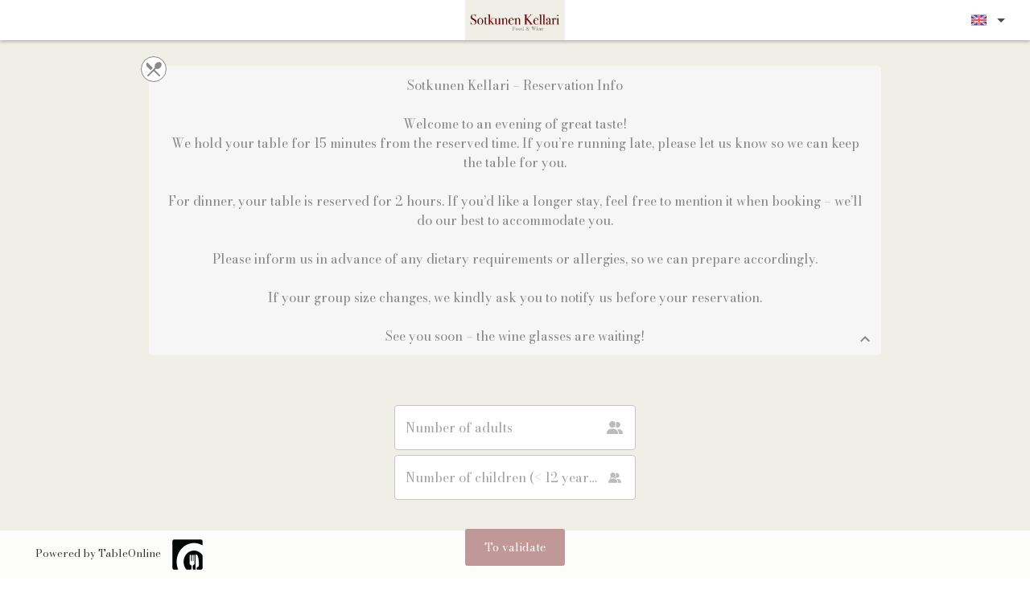

--- FILE ---
content_type: text/html; charset=utf-8
request_url: https://v2.tableonline.fi/instabook/bookings/81PrV4g/selection
body_size: 1018
content:
<!DOCTYPE html>
<html lang='fi'>
<head>
<meta charset='utf-8'>
<meta content='width=device-width,initial-scale=1' name='viewport'>
<link href='data:,' rel='icon'>
<link href='https://production-fi.d2uhammajf7pv4.amplifyapp.com/manifest.json' rel='manifest'>
<title>Sotkunen Kellari - Varaus</title>
<link href='https://production-fi.d2uhammajf7pv4.amplifyapp.com/static/css/main.3be0714e.chunk.css' rel='stylesheet'>
</head>
<body>
<noscript>You need to enable JavaScript to run this app.</noscript>
<div id='root'></div>
<script>
  !function (e) { function t(t) { for (var n, i, l = t[0], a = t[1], f = t[2], c = 0, s = []; c < l.length; c++)i = l[c], Object.prototype.hasOwnProperty.call(o, i) && o[i] && s.push(o[i][0]), o[i] = 0; for (n in a) Object.prototype.hasOwnProperty.call(a, n) && (e[n] = a[n]); for (p && p(t); s.length;)s.shift()(); return u.push.apply(u, f || []), r() } function r() { for (var e, t = 0; t < u.length; t++) { for (var r = u[t], n = !0, l = 1; l < r.length; l++) { var a = r[l]; 0 !== o[a] && (n = !1) } n && (u.splice(t--, 1), e = i(i.s = r[0])) } return e } var n = {}, o = { 1: 0 }, u = []; function i(t) { if (n[t]) return n[t].exports; var r = n[t] = { i: t, l: !1, exports: {} }; return e[t].call(r.exports, r, r.exports, i), r.l = !0, r.exports } i.m = e, i.c = n, i.d = function (e, t, r) { i.o(e, t) || Object.defineProperty(e, t, { enumerable: !0, get: r }) }, i.r = function (e) { "undefined" != typeof Symbol && Symbol.toStringTag && Object.defineProperty(e, Symbol.toStringTag, { value: "Module" }), Object.defineProperty(e, "__esModule", { value: !0 }) }, i.t = function (e, t) { if (1 & t && (e = i(e)), 8 & t) return e; if (4 & t && "object" == typeof e && e && e.__esModule) return e; var r = Object.create(null); if (i.r(r), Object.defineProperty(r, "default", { enumerable: !0, value: e }), 2 & t && "string" != typeof e) for (var n in e) i.d(r, n, function (t) { return e[t] }.bind(null, n)); return r }, i.n = function (e) { var t = e && e.__esModule ? function () { return e.default } : function () { return e }; return i.d(t, "a", t), t }, i.o = function (e, t) { return Object.prototype.hasOwnProperty.call(e, t) }, i.p = "/"; var l = this.webpackJsonpinstabook = this.webpackJsonpinstabook || [], a = l.push.bind(l); l.push = t, l = l.slice(); for (var f = 0; f < l.length; f++)t(l[f]); var p = a; r() }([])
</script>
<script src='https://production-fi.d2uhammajf7pv4.amplifyapp.com/static/js/2.1b6bc5eb.chunk.js'></script>
<script src='https://production-fi.d2uhammajf7pv4.amplifyapp.com/static/js/main.6484651a.chunk.js'></script>
</body>
</html>

